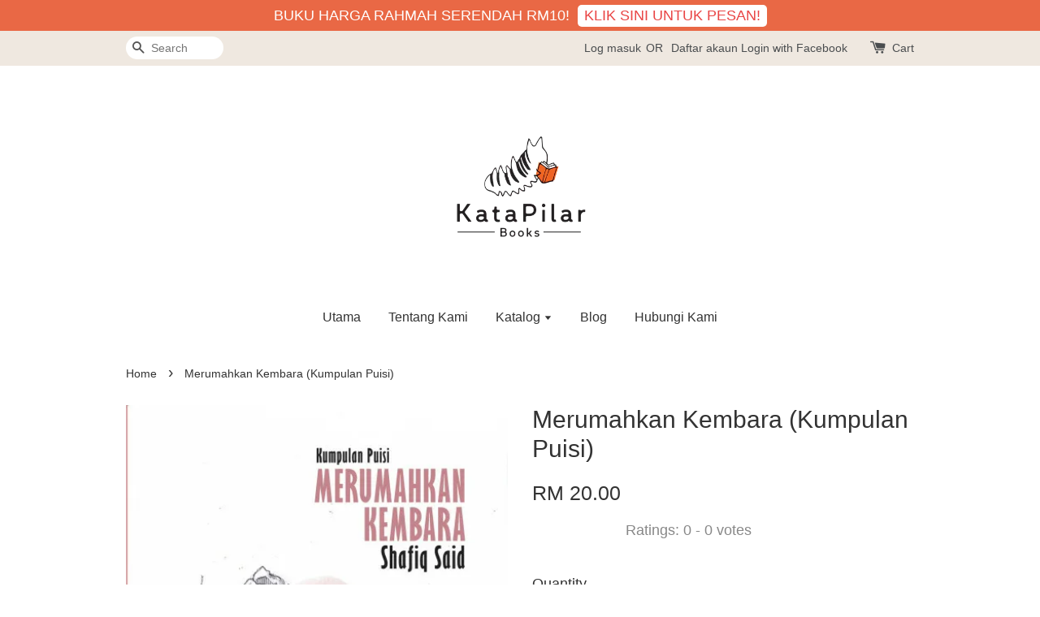

--- FILE ---
content_type: application/javascript; charset=UTF-8
request_url: https://apps.easystore.co/sales-pop/script.js?shop=katapilar.easy.co
body_size: 40922
content:

  $(document).ready(function() {
    console.log('Sales Pop script loaded');

    // Build CSS CDN
    (function(d, s, l) {
      var tag, ftag = d.getElementsByTagName(s)[0];
      var link = d.createElement(l);
      link.rel = 'stylesheet';
      link.type = 'text/css';
      link.href = 'https://apps.easystore.co/assets/css/sales-pop/main.css';
      ftag.parentNode.insertBefore(link, ftag);
    }(document, 'script', 'link'));

    var lang = 1;
    tt = {
      someone: 'Someone',
      purchased: ' just purchased ',
      time_ago: ' ago',
      people: ' people',
      viewing: ' are viewing ',
      viewing_this: ' are viewing this product.',
      quantity_left_1: 'Only ',
      quantity_left_2: ' items left',
      hurry_up: ', Hurry up!',
      last_24_hours_message: 'in last 24 hours',
      total: 'Total',
      times_added_to_cart: 'times added to cart',
      times_purchased: 'times purchased in order'

    };
    tt_time = ['year', 'month', 'day', 'hour', 'minute', 'second'];

    if (lang != 1) {
      // zh_TW
      tt = {
        someone: '有人',
        purchased: '已購買了',
        time_ago: '前',
        people: '人',
        viewing: '正在瀏覽',
        viewing_this: '正在瀏覽這產品',
        quantity_left_1: '僅剩下',
        quantity_left_2: '件商品',
        hurry_up: '，請別錯過！',
        last_24_hours_message: '在 24 小時內',
        total: '總共',
        times_added_to_cart: '次, 加入購物車',
        times_purchased: '次, 購買了此商品'
      }
      tt_time = ['年', '月', '天', '小時', '分鐘', '秒']
    }

    var pathname = window.location.pathname

    var pairs = document.cookie.split(";"),
      cookies = {};

    for (var i = 0; i < pairs.length; i++) {
      var pair = pairs[i].split("=");
      cookies[(pair[0] + "").trim()] = unescape(pair[1]);
    }

    var fetch_stock_alert_pop = cookies[" _es_apps_stock_alert_pop"] == undefined ? true : false // Sales pop

    if ((pathname == '/' ||
        pathname.indexOf('/collections/') > -1)) {
      var storage_data = sessionStorage.getItem('_es_apps_sales_pop')
      storage_data = JSON.parse(storage_data)

      if (storage_data != undefined && storage_data != null) {
        if (storage_data.data) {
          var created_duration = (new Date().getTime() - storage_data.created_at) / 1000

          if (created_duration < 60 * 60) {
            loopSalesPopUI(storage_data.data)
          } else {
            get_display_data()
          }
        } else {
          get_display_data()
        }
      } else {
        get_display_data()
      }
    }

    function get_display_data() {
      var empty = {
        orders: [],
        products: [],
        last_5_minutes_added: []
      };
      var data = {"orders":[{"image_url":"https:\/\/cdn.store-assets.com\/s\/258145\/i\/12101934.png","updated_at":1766683846,"product_name":"Kilo vs Kalori: Cerita-cerita Melawan Obesiti","variant_name":null,"product_handle":"kilo-vs-kalori-cerita-cerita-melawan-obesiti","customer_last_name":"A*******","customer_first_name":"N************"},{"image_url":"https:\/\/cdn.store-assets.com\/s\/258145\/i\/67744694.png","updated_at":1766406317,"product_name":"Mai Chek Nak Habaq: 100 Mitos Kesuburan \u0026 Kehamilan (Prof. Dr. Imelda Balchin)","variant_name":null,"product_handle":"mai-chek-nak-habaq","customer_last_name":"M********","customer_first_name":"M******"},{"image_url":"https:\/\/cdn.store-assets.com\/s\/258145\/i\/67744694.png","updated_at":1766372337,"product_name":"Mai Chek Nak Habaq: 100 Mitos Kesuburan \u0026 Kehamilan (Prof. Dr. Imelda Balchin)","variant_name":null,"product_handle":"mai-chek-nak-habaq","customer_last_name":"F****","customer_first_name":"H****"}],"products":[{"image_url":"https:\/\/cdn.store-assets.com\/s\/258145\/i\/69253005.png","product_name":"Secantik Adanya Aku (Kumpulan Anekdot \u0026 Puisi Inspirasi) ","product_handle":"secantik-adanya-aku"},{"image_url":"https:\/\/cdn.store-assets.com\/s\/258145\/i\/87849030.png","product_name":"23 Kes: Himpunan Kes Tak Terlupakan oleh Petugas Kesihatan","product_handle":"23-kes"},{"image_url":"https:\/\/cdn.store-assets.com\/s\/258145\/i\/43352399.jpg","product_name":"Bayang Sudah Pandai Mengejek - Zul Azlin (Kumpulan Cerpen)","product_handle":"bayang-sudah-pandai-mengejek"},{"image_url":"https:\/\/cdn.store-assets.com\/s\/258145\/i\/58028816.png","product_name":"Luka Mencair Sebagai Sunset (Nasser Mikraj)","product_handle":"luka-mencair-sebagai-sunset"},{"image_url":"https:\/\/cdn.store-assets.com\/s\/258145\/i\/86253116.jpeg","product_name":"Untuk Sebuah Luka Semua yang Berkilau adalah Mata Pisau  - Meor Izzat Mohamad","product_handle":"untuk-sebuah-luka-semua-yang-berkilau-adalah-mata-pisau-meor-izzat-mohamad"},{"image_url":"https:\/\/cdn.store-assets.com\/s\/258145\/i\/86027536.png","product_name":"Sambil Menunggu Tua di Beranda (Puisi - Wan A Rafar)","product_handle":"sambil-menunggu-tua-wan-a-rafar"},{"image_url":"https:\/\/cdn.store-assets.com\/s\/258145\/i\/74894030.png","product_name":"Perempuan Pelabuhan - Zurinah Hassan [Siri Tokoh Puisi #8] ","product_handle":"perempuan-pelabuhan-zurinah-hassan-sasterawan-negara-siri-tokoh-puisi-8-sajak-puisi-sasterawan-"},{"image_url":"https:\/\/cdn.store-assets.com\/s\/258145\/i\/74892322.png","product_name":"Memoir Pustakawan (Kisah Orang Pustaka)","product_handle":"memoir-pustakawan-kisah-orang-pustaka-"},{"image_url":"https:\/\/cdn.store-assets.com\/s\/258145\/i\/74893003.png","product_name":"Manusia yang Diikat Jamin Tuhan - Khoo Phau Liang ","product_handle":"manusia-yang-diikat-jamin-tuhan-khoo-phau-liang-kumpulan-puisi-projek-buku-pertama-tukang-puisi-kehidupan-"},{"image_url":"https:\/\/cdn.store-assets.com\/s\/258145\/i\/74895406.png","product_name":"Sebuah Cinta Semakin Ungu - Zaihasra (Siri Tokoh Puisi #9)","product_handle":"sebuah-cinta-semakin-ungu-zaihasra-siri-tokoh-puisi-9-puisi-sajak-sasterawan-"},{"image_url":"https:\/\/cdn.store-assets.com\/s\/258145\/i\/58028746.png","product_name":"Mengingat Matahari (Rosli K. Matari)","product_handle":"mengingat-matahari"},{"image_url":"https:\/\/cdn.store-assets.com\/s\/258145\/i\/74893211.jpeg","product_name":"Hayy Bin Yaqzan: Sebuah Advencer Falsafi","product_handle":"hayy-bin-yaqzan-sebuah-advencer-falsafi-ibn-tufail-novel-fiksyen-falsafah-renungan-teologi-karya-agung-"},{"image_url":"https:\/\/cdn.store-assets.com\/s\/258145\/i\/58028663.png","product_name":"Warna Manusia \u0026 Oyen Melukis Sinekdok (Afiifah Shariha)","product_handle":"warna-manusia-oyen-melukis-sinekdok"},{"image_url":"https:\/\/cdn.store-assets.com\/s\/258145\/i\/74892736.png","product_name":"Seyogia - Amal Hamsan","product_handle":"seyogia-amal-hamsan-novel-keluarga-persahabatan-cinta-kehidupan-pencarian-diri-"},{"image_url":"https:\/\/cdn.store-assets.com\/s\/258145\/i\/67744694.png","product_name":"Mai Chek Nak Habaq: 100 Mitos Kesuburan \u0026 Kehamilan (Prof. Dr. Imelda Balchin)","product_handle":"mai-chek-nak-habaq"},{"image_url":"https:\/\/cdn.store-assets.com\/s\/258145\/i\/86027474.png","product_name":"Malam Bernaik Saksi (Tukang Puisi Edisi 13)","product_handle":"malam-bernaik-saksi-tukang-puisi-edisi-13-"},{"image_url":"https:\/\/cdn.store-assets.com\/s\/258145\/i\/85909900.jpeg","product_name":"Nokturna (Edisi Baharu 2025)","product_handle":"nokturna-2025"},{"image_url":"https:\/\/cdn.store-assets.com\/s\/258145\/i\/87849187.png","product_name":"Orang-orang Menelan Zulmat (Lokman Hakim - Novel)","product_handle":"orang-menelan-zulmat-novel"},{"image_url":"https:\/\/cdn.store-assets.com\/s\/258145\/i\/58028612.png","product_name":"Empat Musim di Bibir Emak (Sarah Ross)","product_handle":"empat-musim-di-bibir-emak"},{"image_url":"https:\/\/cdn.store-assets.com\/s\/258145\/i\/53952812.png","product_name":"Another One Case: More unforgettable stories through the eyes of healthcare workers","product_handle":"another-one-case"}],"last_5_minutes_added":[{"id":"11219735","image_url":"https:\/\/cdn.store-assets.com\/s\/258145\/i\/67744694.png","updated_at":1762001766,"product_name":"Mai Chek Nak Habaq: 100 Mitos Kesuburan \u0026 Kehamilan (Prof. Dr. Imelda Balchin)","product_handle":"\/products\/mai-chek-nak-habaq","customer_last_name":null,"customer_first_name":null},{"id":"11219735","image_url":"https:\/\/cdn.store-assets.com\/s\/258145\/i\/67744694.png","updated_at":1762051900,"product_name":"Mai Chek Nak Habaq: 100 Mitos Kesuburan \u0026 Kehamilan (Prof. Dr. Imelda Balchin)","product_handle":"\/products\/mai-chek-nak-habaq","customer_last_name":null,"customer_first_name":null},{"id":"11219735","image_url":"https:\/\/cdn.store-assets.com\/s\/258145\/i\/67744694.png","updated_at":1762097496,"product_name":"Mai Chek Nak Habaq: 100 Mitos Kesuburan \u0026 Kehamilan (Prof. Dr. Imelda Balchin)","product_handle":"\/products\/mai-chek-nak-habaq","customer_last_name":null,"customer_first_name":null},{"id":"13994802","image_url":"https:\/\/cdn.store-assets.com\/s\/258145\/i\/87850209.png","updated_at":1762158063,"product_name":"Wisdom for the WIldflowers: Reflections for Hearts that Bloom in Silence (Sharifah Nadirah)","product_handle":"\/products\/wisdom-for-the-wildflowers","customer_last_name":null,"customer_first_name":null},{"id":"11219735","image_url":"https:\/\/cdn.store-assets.com\/s\/258145\/i\/67744694.png","updated_at":1762222945,"product_name":"Mai Chek Nak Habaq: 100 Mitos Kesuburan \u0026 Kehamilan (Prof. Dr. Imelda Balchin)","product_handle":"\/products\/mai-chek-nak-habaq","customer_last_name":null,"customer_first_name":null},{"id":"11219735","image_url":"https:\/\/cdn.store-assets.com\/s\/258145\/i\/67744694.png","updated_at":1762679392,"product_name":"Mai Chek Nak Habaq: 100 Mitos Kesuburan \u0026 Kehamilan (Prof. Dr. Imelda Balchin)","product_handle":"\/products\/mai-chek-nak-habaq","customer_last_name":null,"customer_first_name":null},{"id":"11219735","image_url":"https:\/\/cdn.store-assets.com\/s\/258145\/i\/67744694.png","updated_at":1763019650,"product_name":"Mai Chek Nak Habaq: 100 Mitos Kesuburan \u0026 Kehamilan (Prof. Dr. Imelda Balchin)","product_handle":"\/products\/mai-chek-nak-habaq","customer_last_name":null,"customer_first_name":null},{"id":"5888968","image_url":"https:\/\/cdn.store-assets.com\/s\/258145\/i\/46319308.png","updated_at":1763171240,"product_name":"V For Veterinar (Clearance Copy)","product_handle":"\/products\/v-for-veterinar-1","customer_last_name":null,"customer_first_name":null},{"id":"13994627","image_url":"https:\/\/cdn.store-assets.com\/s\/258145\/i\/87849030.png","updated_at":1763171262,"product_name":"23 Kes: Himpunan Kes Tak Terlupakan oleh Petugas Kesihatan","product_handle":"\/products\/23-kes","customer_last_name":null,"customer_first_name":null},{"id":"2930811","image_url":"https:\/\/cdn.store-assets.com\/s\/258145\/i\/12101735.png","updated_at":1763171354,"product_name":"Anekdot \u0026 Antidot: Catatan Seorang Doktor Rehabilitasi","product_handle":"\/products\/anekdot-antidot-catatan-seorang-doktor-rehabilitasi","customer_last_name":null,"customer_first_name":null},{"id":"2200854","image_url":"https:\/\/cdn.store-assets.com\/s\/258145\/i\/8658553.jpeg","updated_at":1763171373,"product_name":"Cakar Ayam Seorang Doktor","product_handle":"\/products\/cakar-ayam-seorang-doktor","customer_last_name":null,"customer_first_name":null},{"id":"13994831","image_url":"https:\/\/cdn.store-assets.com\/s\/258145\/i\/87850794.png","updated_at":1763315276,"product_name":"Dendam Perempuan Api Kepada Bara (Hidayyah AT Mizi - Puisi)","product_handle":"\/products\/dendam-perempuan-api","customer_last_name":null,"customer_first_name":null},{"id":"9253021","image_url":"https:\/\/cdn.store-assets.com\/s\/258145\/i\/53957912.png","updated_at":1763392695,"product_name":"How to Stay Alive in Your 20s: A Guide to Overcoming Dark Thoughts and Finding Hope in Life","product_handle":"\/products\/how-to-stay-alive","customer_last_name":null,"customer_first_name":null},{"id":"8059091","image_url":"https:\/\/cdn.store-assets.com\/s\/258145\/i\/46320630.png","updated_at":1763797644,"product_name":"Stetoskop: Aku Budak Medik 3.0 (Clearance Copy)","product_handle":"\/products\/aku-budak-medik-3-0-stetoskop-1","customer_last_name":null,"customer_first_name":null},{"id":"11219735","image_url":"https:\/\/cdn.store-assets.com\/s\/258145\/i\/67744694.png","updated_at":1764171852,"product_name":"Mai Chek Nak Habaq: 100 Mitos Kesuburan \u0026 Kehamilan (Prof. Dr. Imelda Balchin)","product_handle":"\/products\/mai-chek-nak-habaq","customer_last_name":null,"customer_first_name":null},{"id":"5889012","image_url":"https:\/\/cdn.store-assets.com\/s\/258145\/i\/46319753.png","updated_at":1764230022,"product_name":"Kru Dari Langit (Clearance Copy)","product_handle":"\/products\/kru-dari-langit-1","customer_last_name":null,"customer_first_name":null},{"id":"6890181","image_url":"https:\/\/cdn.store-assets.com\/s\/258145\/i\/39082755.png","updated_at":1764286639,"product_name":"Aku Mahu Jadi Bandar yang Kaulipat ke dalam Dompetmu (Kumpulan Puisi - Lokman Hakim)","product_handle":"\/products\/aku-mahu-jadi-bandar-yang-kaulipat-ke-dalam-dompetmu","customer_last_name":null,"customer_first_name":null},{"id":"9852211","image_url":"https:\/\/cdn.store-assets.com\/s\/258145\/i\/58028663.png","updated_at":1764287879,"product_name":"Warna Manusia \u0026 Oyen Melukis Sinekdok (Afiifah Shariha)","product_handle":"\/products\/warna-manusia-oyen-melukis-sinekdok","customer_last_name":null,"customer_first_name":null},{"id":"7223208","image_url":"https:\/\/cdn.store-assets.com\/s\/258145\/i\/41114587.png","updated_at":1764334241,"product_name":"Rahang Gelombang (Kumpulan Puisi - Moechtar Awang)","product_handle":"\/products\/rahang-gelombang","customer_last_name":null,"customer_first_name":null},{"id":"11220168","image_url":"https:\/\/cdn.store-assets.com\/s\/258145\/i\/67746654.png","updated_at":1764334269,"product_name":"Malam Berbau Lilin (Sasterawan Negara Baha Zain)","product_handle":"\/products\/malam-berbau-lilin","customer_last_name":null,"customer_first_name":null},{"id":"13994839","image_url":"https:\/\/cdn.store-assets.com\/s\/258145\/i\/87851097.png","updated_at":1764334291,"product_name":"Cuaca di Negeri Tubuh (A.A. Zailiani - Puisi)","product_handle":"\/products\/cuaca-di-negeri-tubuh","customer_last_name":null,"customer_first_name":null},{"id":"13994831","image_url":"https:\/\/cdn.store-assets.com\/s\/258145\/i\/87850794.png","updated_at":1764334293,"product_name":"Dendam Perempuan Api Kepada Bara (Hidayyah AT Mizi - Puisi)","product_handle":"\/products\/dendam-perempuan-api","customer_last_name":null,"customer_first_name":null},{"id":"13045328","image_url":"https:\/\/cdn.store-assets.com\/s\/258145\/i\/86027474.png","updated_at":1764334297,"product_name":"Malam Bernaik Saksi (Tukang Puisi Edisi 13)","product_handle":"\/products\/malam-bernaik-saksi-tukang-puisi-edisi-13-","customer_last_name":null,"customer_first_name":null},{"id":"12230127","image_url":"https:\/\/cdn.store-assets.com\/s\/258145\/i\/74893003.png","updated_at":1764479806,"product_name":"Manusia yang Diikat Jamin Tuhan - Khoo Phau Liang","product_handle":"\/products\/manusia-yang-diikat-jamin-tuhan-khoo-phau-liang-kumpulan-puisi-projek-buku-pertama-tukang-puisi-kehidupan-","customer_last_name":null,"customer_first_name":null},{"id":"12230127","image_url":"https:\/\/cdn.store-assets.com\/s\/258145\/i\/74893003.png","updated_at":1764552821,"product_name":"Manusia yang Diikat Jamin Tuhan - Khoo Phau Liang","product_handle":"\/products\/manusia-yang-diikat-jamin-tuhan-khoo-phau-liang-kumpulan-puisi-projek-buku-pertama-tukang-puisi-kehidupan-","customer_last_name":null,"customer_first_name":null},{"id":"8059051","image_url":"https:\/\/cdn.store-assets.com\/s\/258145\/i\/46320454.png","updated_at":1764552965,"product_name":"Losyen: Himpunan Cerita Lucu Para Pesakit \u0026 Konco-Konconya (Clearance Copy)","product_handle":"\/products\/losyen-himpunan-cerita-lucu-para-pesakit-konco-konconya-1","customer_last_name":null,"customer_first_name":null},{"id":"3093750","image_url":"https:\/\/cdn.store-assets.com\/s\/258145\/i\/12866564.png","updated_at":1764714223,"product_name":"Aku Dijangkiti Kehidupan","product_handle":"\/products\/aku-dijangkiti-kehidupan","customer_last_name":null,"customer_first_name":null},{"id":"9852246","image_url":"https:\/\/cdn.store-assets.com\/s\/258145\/i\/58028911.png","updated_at":1764714558,"product_name":"Aku Dijangkiti Kehidupan 3.0","product_handle":"\/products\/aku-dijangkiti-kehidupan-3-0","customer_last_name":null,"customer_first_name":null},{"id":"11219735","image_url":"https:\/\/cdn.store-assets.com\/s\/258145\/i\/67744694.png","updated_at":1764747089,"product_name":"Mai Chek Nak Habaq: 100 Mitos Kesuburan \u0026 Kehamilan (Prof. Dr. Imelda Balchin)","product_handle":"\/products\/mai-chek-nak-habaq","customer_last_name":null,"customer_first_name":null},{"id":"13045316","image_url":"https:\/\/cdn.store-assets.com\/s\/258145\/i\/86027536.png","updated_at":1765209231,"product_name":"Sambil Menunggu Tua di Beranda (Puisi - Wan A Rafar)","product_handle":"\/products\/sambil-menunggu-tua-wan-a-rafar","customer_last_name":null,"customer_first_name":null},{"id":"2200846","image_url":"https:\/\/cdn.store-assets.com\/s\/258145\/i\/8658527.png","updated_at":1765354215,"product_name":"Buku Pink: Cerita-cerita Ibu Mengandung","product_handle":"\/products\/buku-pink-cerita-cerita-ibu-mengandung","customer_last_name":null,"customer_first_name":null},{"id":"12230223","image_url":"https:\/\/cdn.store-assets.com\/s\/258145\/i\/74893638.png","updated_at":1765785175,"product_name":"Bukan Perindu - Rafi Harumin","product_handle":"\/products\/bukan-perindu-rafi-harumin-kumpulan-puisi-tukang-puisi-sajak-kehidupan-ibu-keluarga-","customer_last_name":null,"customer_first_name":null},{"id":"11219735","image_url":"https:\/\/cdn.store-assets.com\/s\/258145\/i\/67744694.png","updated_at":1766064028,"product_name":"Mai Chek Nak Habaq: 100 Mitos Kesuburan \u0026 Kehamilan (Prof. Dr. Imelda Balchin)","product_handle":"\/products\/mai-chek-nak-habaq","customer_last_name":null,"customer_first_name":null},{"id":"11219735","image_url":"https:\/\/cdn.store-assets.com\/s\/258145\/i\/67744694.png","updated_at":1766064078,"product_name":"Mai Chek Nak Habaq: 100 Mitos Kesuburan \u0026 Kehamilan (Prof. Dr. Imelda Balchin)","product_handle":"\/products\/mai-chek-nak-habaq","customer_last_name":null,"customer_first_name":null},{"id":"11219735","image_url":"https:\/\/cdn.store-assets.com\/s\/258145\/i\/67744694.png","updated_at":1766113158,"product_name":"Mai Chek Nak Habaq: 100 Mitos Kesuburan \u0026 Kehamilan (Prof. Dr. Imelda Balchin)","product_handle":"\/products\/mai-chek-nak-habaq","customer_last_name":null,"customer_first_name":null},{"id":"11530921","image_url":"https:\/\/cdn.store-assets.com\/s\/258145\/i\/69896666.png","updated_at":1766303668,"product_name":"Luka Halimunan di Jari (Tukang Puisi Isu #12)","product_handle":"\/products\/luka-halimunan-di-jari","customer_last_name":null,"customer_first_name":null},{"id":"13045328","image_url":"https:\/\/cdn.store-assets.com\/s\/258145\/i\/86027474.png","updated_at":1766303670,"product_name":"Malam Bernaik Saksi (Tukang Puisi Edisi 13)","product_handle":"\/products\/malam-bernaik-saksi-tukang-puisi-edisi-13-","customer_last_name":null,"customer_first_name":null},{"id":"11219735","image_url":"https:\/\/cdn.store-assets.com\/s\/258145\/i\/67744694.png","updated_at":1766372170,"product_name":"Mai Chek Nak Habaq: 100 Mitos Kesuburan \u0026 Kehamilan (Prof. Dr. Imelda Balchin)","product_handle":"\/products\/mai-chek-nak-habaq","customer_last_name":null,"customer_first_name":null},{"id":"11219735","image_url":"https:\/\/cdn.store-assets.com\/s\/258145\/i\/67744694.png","updated_at":1766406112,"product_name":"Mai Chek Nak Habaq: 100 Mitos Kesuburan \u0026 Kehamilan (Prof. Dr. Imelda Balchin)","product_handle":"\/products\/mai-chek-nak-habaq","customer_last_name":null,"customer_first_name":null},{"id":"11531063","image_url":"https:\/\/cdn.store-assets.com\/s\/258145\/i\/69897317.png","updated_at":1766500732,"product_name":"Pembaca Watak (Kumpulan Puisi T. Alias Taib - Siri Tokoh Puisi #7)","product_handle":"\/products\/pembaca-watak","customer_last_name":null,"customer_first_name":null},{"id":"5889042","image_url":"https:\/\/cdn.store-assets.com\/s\/258145\/i\/46319063.png","updated_at":1766533660,"product_name":"Malaikat Putih Yang Sayapnya Dilumati Darah (Clearance Copy)","product_handle":"\/products\/malaikat-putih-yang-sayapnya-dilumati-darah-1","customer_last_name":null,"customer_first_name":null},{"id":"5889063","image_url":"https:\/\/cdn.store-assets.com\/s\/258145\/i\/46319204.png","updated_at":1766533677,"product_name":"Khuldi (Clearance Copy)","product_handle":"\/products\/khuldi-1","customer_last_name":null,"customer_first_name":null},{"id":"2930869","image_url":"https:\/\/cdn.store-assets.com\/s\/258145\/i\/12101934.png","updated_at":1766683573,"product_name":"Kilo vs Kalori: Cerita-cerita Melawan Obesiti","product_handle":"\/products\/kilo-vs-kalori-cerita-cerita-melawan-obesiti","customer_last_name":null,"customer_first_name":null},{"id":"8059069","image_url":"https:\/\/cdn.store-assets.com\/s\/258145\/i\/46320541.png","updated_at":1767361351,"product_name":"Yang Aneh Yang Magis (Clearance Copy)","product_handle":"\/products\/yang-aneh-yang-magis-1","customer_last_name":null,"customer_first_name":null},{"id":"13045328","image_url":"https:\/\/cdn.store-assets.com\/s\/258145\/i\/86027474.png","updated_at":1767596302,"product_name":"Malam Bernaik Saksi (Tukang Puisi Edisi 13)","product_handle":"\/products\/malam-bernaik-saksi-tukang-puisi-edisi-13-","customer_last_name":null,"customer_first_name":null},{"id":"11219735","image_url":"https:\/\/cdn.store-assets.com\/s\/258145\/i\/67744694.png","updated_at":1767682177,"product_name":"Mai Chek Nak Habaq: 100 Mitos Kesuburan \u0026 Kehamilan (Prof. Dr. Imelda Balchin)","product_handle":"\/products\/mai-chek-nak-habaq","customer_last_name":null,"customer_first_name":null},{"id":"11219735","image_url":"https:\/\/cdn.store-assets.com\/s\/258145\/i\/67744694.png","updated_at":1768054448,"product_name":"Mai Chek Nak Habaq: 100 Mitos Kesuburan \u0026 Kehamilan (Prof. Dr. Imelda Balchin)","product_handle":"\/products\/mai-chek-nak-habaq","customer_last_name":null,"customer_first_name":null},{"id":"11219735","image_url":"https:\/\/cdn.store-assets.com\/s\/258145\/i\/67744694.png","updated_at":1768231522,"product_name":"Mai Chek Nak Habaq: 100 Mitos Kesuburan \u0026 Kehamilan (Prof. Dr. Imelda Balchin)","product_handle":"\/products\/mai-chek-nak-habaq","customer_last_name":null,"customer_first_name":null},{"id":"11219735","image_url":"https:\/\/cdn.store-assets.com\/s\/258145\/i\/67744694.png","updated_at":1768385177,"product_name":"Mai Chek Nak Habaq: 100 Mitos Kesuburan \u0026 Kehamilan (Prof. Dr. Imelda Balchin)","product_handle":"\/products\/mai-chek-nak-habaq","customer_last_name":null,"customer_first_name":null},{"id":"12230127","image_url":"https:\/\/cdn.store-assets.com\/s\/258145\/i\/74893003.png","updated_at":1768402668,"product_name":"Manusia yang Diikat Jamin Tuhan - Khoo Phau Liang","product_handle":"\/products\/manusia-yang-diikat-jamin-tuhan-khoo-phau-liang-kumpulan-puisi-projek-buku-pertama-tukang-puisi-kehidupan-","customer_last_name":null,"customer_first_name":null}],"product_last_sync_at":"2025-12-25T17:31:07.689918Z"};

      var display_data = [];
      const currentTimeInSeconds = Math.floor(Date.now() / 1000);
      const twentyFourHoursInSeconds = 24 * 60 * 60;
      for (let
          i = 0; i < data.orders.length; i++) {
        if (data.orders[i].product_name !== null && data.orders[i].product_handle !==
          null) {
          data.orders[i] = {
            ...data.orders[i],
            display_mode: "order_pop"
          };
          display_data.push(data.orders[i]);
        }
      }
      if (data.last_5_minutes_added && data.last_5_minutes_added.length > 0) {
        data.last_5_minutes_added = data.last_5_minutes_added.filter(item => {
          return (currentTimeInSeconds - item.updated_at) <= twentyFourHoursInSeconds;
        });
      }
      for (let i = 0; i <
        data.last_5_minutes_added.length; i++) {
        if (data.last_5_minutes_added[i].product_name !== null) {
          data.last_5_minutes_added[i] = {
            ...data.last_5_minutes_added[i],
            display_mode: "cart_pop"
          };
          display_data.push(data.last_5_minutes_added[i]);
        }
      }
      display_data.sort(function(a, b) {
        return b.updated_at -
          a.updated_at
      });
      for (let i = 0; i < data.products.length; i++) {
        if (data.products[i].product_name !== null &&
          data.products[i].product_handle !== null) {
          data.products[i] = {
            ...data.products[i],
            display_mode: "view_pop"
          };
          display_data.push(data.products[i]);
        }
      }
      if (display_data.length > 0) {
        var store_data = {
          'created_at': new Date().getTime(),
          'data': display_data
        }

        sessionStorage.setItem('_es_apps_sales_pop', JSON.stringify(store_data))
        loopSalesPopUI(display_data)

      }
    }

    function loopSalesPopUI(display_data) {
      let map = new Map();
      let mapPurchased = new Map();

      for (let i = 0; i < display_data.length; i++) {
        let productName = display_data[i].product_name;
        if (display_data[i].display_mode == "order_pop") {
          if (map.has(productName)) {
            map.set(productName,
              map.get(productName) + 1);
          } else {
            map.set(productName, 1);
          }
        }
      }
      for (let i = 0; i < display_data.length; i++) {
        let productName = display_data[i].product_name;
        if (display_data[i].display_mode == "cart_pop") {
          if (map.has(productName)) {
            map.set(productName, map.get(productName) + 1);
          } else {
            map.set(productName, 1);
          }
        }
      }
      if (display_data.length > 0) {
        buildHTML()
        displayPopUI(display_data[0], map, mapPurchased)

        var milliseconds = 4 * 1000;

        if (display_data.length > 1) {
          var i = 0

          window.esAppsSalesPopInterval = setInterval(function() {
            i++

            if (i < display_data.length) {
              displayPopUI(display_data[i], map, mapPurchased)
            } else {
              displayPopUI(display_data[0], map, mapPurchased)
              i = 0
            }
          }, 5200 + milliseconds);
        }
      }
    }

    function displayPopUI(data, map2, map3) {

      let map = new Map(map2);
      let mapPurchased = new Map(map3);

      var sales_pop_el = document.getElementById("es-sales_pop__apps"),
        sales_pop_el_wrapper = document.getElementById("es-sales_pop__apps_wrapper"),
        sales_pop_img = document.getElementById("es-sales_pop-img"),
        sales_pop_content_wrapper = document.getElementById("es-sales_pop-content-wrapper"),
        sales_pop_img_link = document.getElementById("es-sales_pop-img-link"),
        sales_pop_sentence = document.getElementById("es-sales_pop-detail_sentence"),
        sales_pop_moment = document.getElementById("es-sales_pop-detail_moment"),
        sales_pop_close = document.getElementById("es-sales_pop-close-toggle");

      sales_pop_img.setAttribute('src', data.image_url != null ? data.image_url :
        '/assets/images/products/no_image.png')
      sales_pop_sentence.className = ''
      sales_pop_moment.innerHTML = ''
      sales_pop_content_wrapper.classList.remove("es-low-stock-alert-pop")

      if (data.product_handle != null && data.product_handle != undefined) {
        sales_pop_img_link.setAttribute('href', '/products/' + data.product_handle)
      }

      if (data.display_mode == 'order_pop' || data.display_mode == "view_pop" || data.display_mode == "cart_pop") {
        sales_pop_close.setAttribute('onclick', 'window.esAppsHideSalesPop("_es_apps_sales_pop")')

        if (data.display_mode == 'order_pop') {
          var popularPurchasedProduct = mapPurchased.has(data.product_name) ? mapPurchased.get(data.product_name) :
            0;
          if (popularPurchasedProduct < 25) {
            var customer_name = handle_customer_name(data.customer_first_name,
                data.customer_last_name),
              today_timestamp = Math.ceil(new Date().getTime() / 1000),
              moment_parse_second = today_timestamp - data.updated_at,
              moment_parse = timeSince(moment_parse_second);
            sales_pop_moment.innerHTML = moment_parse + tt.time_ago;
            sales_pop_sentence.innerHTML = "<span>" + customer_name + "</span>" + tt.purchased +
              "<a href='/products/" + data.product_handle + "' id='es-sales_pop-detail_product'>" + data
              .product_name + "</a>";
          } else {

            sales_pop_moment.innerHTML = tt.last_24_hours_message;
            sales_pop_sentence.innerHTML = tt.total + "<span class='es-sales-view_pop'>" + popularPurchasedProduct +
              "</span>" +
              tt.times_purchased + "<a href='/products/" + data.product_handle +
              "' id='es-sales_pop-detail_product'>" + data.product_name + "</a>";

          }

        } else if (data.display_mode == 'cart_pop') {
          var popularProductTimes = map.has(data.product_name) ? map.get(data.product_name) : 0;

          if (popularProductTimes < 25) {
            today_timestamp = Math.ceil(new Date().getTime() / 1000),
              moment_parse_second = today_timestamp - data.updated_at, moment_parse = timeSince(
                moment_parse_second);
            var
              customer_name = handle_customer_name(data.customer_first_name, data.customer_last_name);
            var
              addedToCartMessage = " added to cart<a href=' " + data.product_handle +
              " ' id='es-sales_pop-detail_product'>" + data.product_name;

            var displayTime = (moment_parse_second < 60) ? ' Just now' : moment_parse + tt.time_ago;
            sales_pop_moment.innerHTML = displayTime;
            sales_pop_sentence.innerHTML = "<span>" + customer_name +
              "</span>" + addedToCartMessage;
          } else {
            sales_pop_moment.innerHTML = tt.last_24_hours_message;
            sales_pop_sentence.innerHTML = tt.total + "<span class='es-sales-view_pop'>" + popularProductTimes +
              "</span>" + tt.times_added_to_cart +
              "<a href='/products/" + data.product_handle +
              "' id='es-sales_pop-detail_product'>" +
              data.product_name + "</a>";
          }
        } else {
          // View pop
          if (data.product_name != null && data.product_name != undefined) {
            // Home page
            sales_pop_sentence.innerHTML = "<span class='es-sales-view_pop'>" + (Math.floor(Math.random() * 51) +
                20) + tt.people + "</span>" + tt.viewing + "<a href='/products/" + data.product_handle +
              "' id='es-sales_pop-detail_product'>" + data.product_name + "</a>"

          } else {
            // Product page
            sales_pop_sentence.classList.add("es-sales-pop-view_only")
            sales_pop_close.setAttribute('onclick', 'window.esAppsHideSalesPop("_es_apps_stock_alert_pop")')
            sales_pop_sentence.innerHTML = "<span class='es-sales-view_pop'>" + (Math.floor(Math.random() * 51) +
              20) + tt.people + "</span>" + tt.viewing_this
          }
        }

      } else {
        sales_pop_content_wrapper.classList.add("es-low-stock-alert-pop")
        sales_pop_close.setAttribute('onclick', 'window.esAppsHideSalesPop("_es_apps_stock_alert_pop")')

        if (data.variant_name != null) {
          sales_pop_sentence.innerHTML = "<b>" + data.product_name + " - " + data.variant_name + "</b><span>" +
            tt.quantity_left_1 + data.quantity + tt.quantity_left_2 + "</span>" + tt.hurry_up
        } else {
          sales_pop_sentence.innerHTML = "<b>" + data.product_name + "</b><span>" + tt.quantity_left_1 +
            data.quantity + tt.quantity_left_2 + "</span>" + tt.hurry_up
        }

      }

      setTimeout(function() {
        sales_pop_el_wrapper.classList.add("es-sales_show")
      }, 200);
      setTimeout(function() {
        sales_pop_el_wrapper.classList.remove("es-sales_show")
      }, 5000);
    }

    function handle_customer_name(first_name, last_name) {
      var customer_name = "";

      if ((first_name == null && last_name == null) || (first_name == '' && last_name == '')) {
        customer_name = tt.someone;
      } else {
        var pattern = new RegExp("^[\u4E00-\uFA29]*$"); // Chinese character range

        if (pattern.test(first_name) || pattern.test(last_name)) {
          if (last_name == null) {
            customer_name = first_name[0] + "***";
          } else {
            customer_name = last_name[0] + "***";
          }

        } else {
          if (last_name == null) {
            customer_name = censor_name(first_name);
          } else {
            customer_name = censor_name(first_name) + " " + last_name;
          }
        }
      }

      return customer_name;

    }


    function buildHTML() {
      if (document.body) {
        document.body.insertAdjacentHTML('beforeend',
          '<div id="es-sales_pop__apps"><div class="es-sales_pop-vertical-control"><div id="es-sales_pop__apps_wrapper" class="es-sales_pop-wrapper"><div id="es-sales_pop-content-wrapper" class="es-sales_pop-content-wrapper"><a href="#product_link" id="es-sales_pop-img-link" class="es-sales_pop-img-wrapper"><img id="es-sales_pop-img" class="es-sales_pop-img"/></a> <div class="es-sales_pop-detail-wrapper"> <div id="es-sales_pop-detail_sentence"></div> <div id="es-sales_pop-detail_moment"></div> </div> <div id="es-sales_pop-close-toggle" onclick="window.esAppsHideSalesPop()"><div class="es-sales_pop-close-icon"></div></div> </div></div></div></div>'
        );

        var sales_pop_el = document.getElementById("es-sales_pop__apps"),
          sales_pop_position = 'es-sales_pop_bottom_left';

        switch (1) {
          case 1:
            sales_pop_position = 'es-sales_pop_bottom_left';
            break;
          case 2:
            sales_pop_position = 'es-sales_pop_bottom_right';
            break;
          case 3:
            sales_pop_position = 'es-sales_pop_top_left';
            break;
          default:
            sales_pop_position = 'es-sales_pop_top_right';
        }

        sales_pop_el.classList.add(sales_pop_position);
        setTimeout(function() {
          sales_pop_el.classList.add("es-sales_pop_built");
        }, 100);



        const salesPopShape = "rounded_square";

        const salesPopContentWrapper = document.querySelector('#es-sales_pop__apps .es-sales_pop-content-wrapper');
        const salesPopImage = document.querySelector('#es-sales_pop__apps .es-sales_pop-img-wrapper');
        const salesCloseToggle = document.querySelector('#es-sales_pop__apps #es-sales_pop-close-toggle')

        if (salesPopShape === 'square') {
          salesPopContentWrapper.style.borderRadius = '10px';
          salesPopImage.style.borderRadius = '10px';
          salesCloseToggle.style.top = '0px';
          salesCloseToggle.style.right = '0px';
        } else {
          salesPopContentWrapper.style.borderRadius = '74px';
          salesPopImage.style.borderRadius = '50%';
          salesCloseToggle.style.top = '8px';
          salesCloseToggle.style.right = '20px';
        }
      }
    }


    window.esAppsHideSalesPop = function hideSalesPop(name) {
      clearInterval(window.esAppsSalesPopInterval);
      document.getElementById("es-sales_pop__apps_wrapper").classList.remove("es-sales_show");

      if (name == '_es_apps_sales_pop') {
        sessionStorage.setItem(name, false);
      } else {
        createCookie(name, false)
      }
    }


    function createCookie(name, value) {
      var domain = window.location.hostname
      document.cookie = name + "=" + value + ";domain=" + domain + ";path=/;";
    }


    // Time since function START

    function getDuration(seconds) {
      var DURATION_IN_SECONDS = {
        epochs: ['year', 'month', 'day', 'hour', 'minute', 'second'],
        year: 31536000,
        month: 2592000,
        day: 86400,
        hour: 3600,
        minute: 60,
        second: 1
      };
      var epoch, interval;

      for (var i = 0; i < DURATION_IN_SECONDS.epochs.length; i++) {
        epoch = DURATION_IN_SECONDS.epochs[i];
        interval = Math.floor(seconds / DURATION_IN_SECONDS[epoch]);

        if (interval >= 1) {
          return {
            interval: interval,
            epoch: tt_time[i]
          };
        }
      }

    };


    function timeSince(seconds) {
      var duration = getDuration(seconds);
      var suffix = (duration.interval > 1 || duration.interval === 0) && lang == 1 ? 's' : '';
      return duration.interval + ' ' + duration.epoch + suffix;
    };

    // Time since function END



    function censor_name(first_name) {
      if (!first_name) return "**";

      var first_character = first_name[0];
      var censored_name = first_character + "*".repeat(first_name.length - 1);

      return censored_name;
    }


    // Low stock alert ---------------------------------------------------------------------------------
    if (pathname.indexOf('/products/') > -1 && fetch_stock_alert_pop) {
      var data_string = document.querySelector("[data-addtocart]").dataset.addtocart;
      var product_data = JSON.parse(data_string);

      get_low_stock(product_data);
    }


    async function get_low_stock(data) {
      var product_data = await fetch_product(data.id);

      buildHTML()

      if (product_data.quantity != 0 && 1 >= product_data.quantity) {
        product_data.display_mode = 'alert_pop';
      } else {
        product_data.display_mode = 'view_pop';
      }

      displayPopUI(product_data)
    }


    // Fetch functions ---------------------------------------------------------------------------------
    function fetch_product(product_id) {
      return fetch("/apps/sales-pop/store_products/" + product_id, {
          method: 'get',
          headers: {
            'Accept': 'application/json',
            "Content-Type": "application/json; charset=utf-8",
          }
        })
        .then(response => response.json())
    }

    EasyStore.Event.subscribe('carts/item_added', function(data) {
      var cart = data.cart;
      var items = cart.latest_items;
      var customer_id = cart.customer_id;


      items.forEach(function(product) {
        var itemData = {
          'id': product.product_id,
          'name': decodeHtml(product.product_name),
          'handle': product.url,
          'image': product.img_url,
          'updated_at': product.added_at,
          'customer_id': customer_id,

        };

        try {
          console.log('Fetched product data:', itemData);

          fetch("/apps/sales-pop/get_cart", {
              method: 'POST',
              headers: {
                'Accept': 'application/json',
                'Content-Type': 'application/json'
              },
              body: JSON.stringify(itemData)
            })

            .then(function(response) {
              if (!response.ok) {
                throw new Error('Network response was not ok');
              }
              return response.json();
            })
            .then(function(data) {
              console.log('Item inserted successfully:', data);
            })
            .catch(function(error) {
              console.error('Error inserting item:', error);
            });
        } catch (error) {
          console.error('Error fetching product data:', error);
        }

      });
      get_display_data();
    });

    function decodeHtml(html) {
      var txt = document.createElement("textarea");
      txt.innerHTML = html;
      return txt.value;
    }

  });

